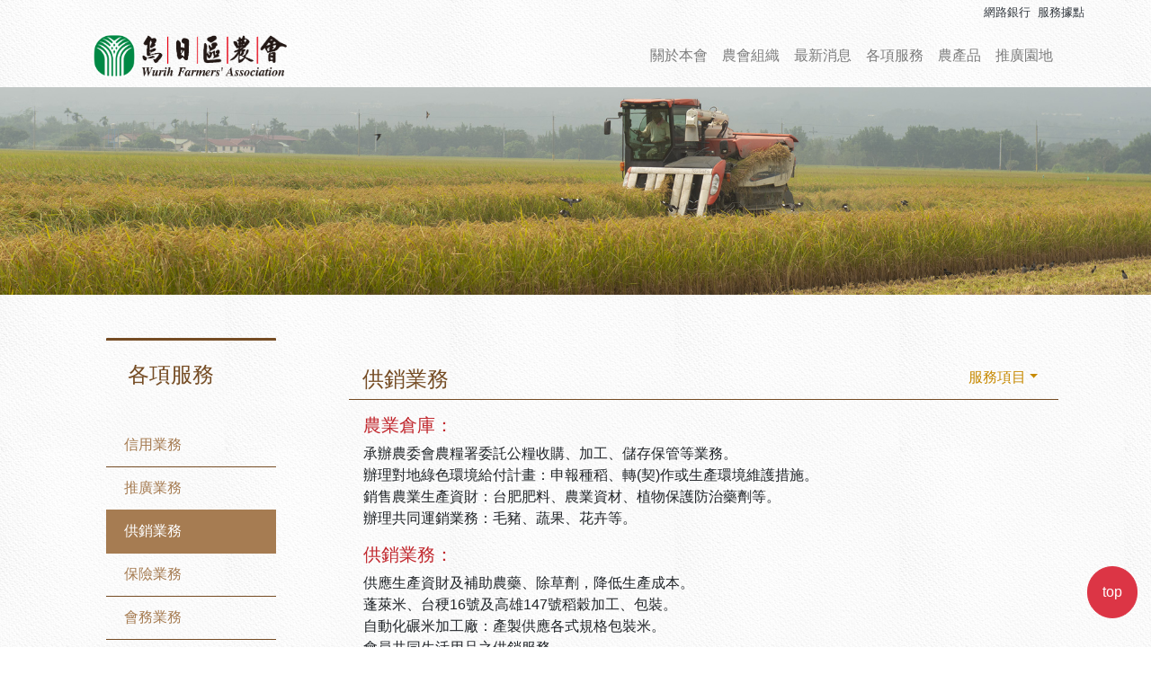

--- FILE ---
content_type: text/html; charset=utf-8
request_url: https://wurih.org.tw/2019/services/services_sales.aspx
body_size: 21370
content:


<!DOCTYPE html>

<html>
<head><meta http-equiv="Content-Type" content="text/html; charset=UTF-8" />
    <!--
    <title>

</title>
        -->
    
    <title>供銷業務-烏日區農會</title>

    <!-- Required meta tags -->
    <!-- Basic Page Needs
    ================================================== -->
    <meta charset="utf-8" /><meta name="author" content="wurih farmer;s association" /><meta name="keywords" content="烏日農會、農業推廣、農會組織、農特產品、花漾躍百年、烏農百週年、青年創業" />
    <!-- Mobile Specific Metas
    ================================================== -->
    <meta name="viewport" content="width=device-width, initial-scale=1, shrink-to-fit=no" />

    <!-- Bootstrap CSS -->
    <link rel="stylesheet" href="https://stackpath.bootstrapcdn.com/bootstrap/4.3.1/css/bootstrap.min.css" integrity="sha384-ggOyR0iXCbMQv3Xipma34MD+dH/1fQ784/j6cY/iJTQUOhcWr7x9JvoRxT2MZw1T" crossorigin="anonymous" /><link type="text/css" rel="stylesheet" href="//wurih.org.tw/2019/css/bootstrap.css" /><link type="text/css" rel="stylesheet" href="//wurih.org.tw/2019/css/bootstrap.min.css" /><link type="text/css" rel="stylesheet" href="//wurih.org.tw/2019/css/bootstrap-grid.css" /><link type="text/css" rel="stylesheet" href="//wurih.org.tw/2019/css/bootstrap-grid.min.css" /><link type="text/css" rel="stylesheet" href="//wurih.org.tw/2019/css/bootstrap-reboot.css" /><link type="text/css" rel="stylesheet" href="//wurih.org.tw/2019/css/bootstrap-reboot.min.css" />
    <!-- design css -->
    <link type="text/css" rel="stylesheet" href="//wurih.org.tw/2019/css/design.css" /><link type="text/css" rel="stylesheet" href="//wurih.org.tw/2019/css/design_about.css" /><link type="text/css" rel="stylesheet" href="//wurih.org.tw/2019/css/design_news.css" />
    <!-- Favicons
    ================================================== -->
    <link rel="shortcut icon" href="//wurih.org.tw/2019/image/wurih.ico" /><link rel="apple-touch-icon" href="../image/apple-touch-icon.png" /><link rel="apple-touch-icon" sizes="72x72" href="../images/apple-touch-icon-72x72.png" /><link rel="apple-touch-icon" sizes="114x114" href="../images/apple-touch-icon-114x114.png" /><link rel="apple-touch-icon" sizes="144x144" href="../images/apple-touch-icon-144x144.png" /></head>
<body>
    <form method="post" action="./services_sales.aspx" id="form1">
<div class="aspNetHidden">
<input type="hidden" name="__VIEWSTATE" id="__VIEWSTATE" value="/wEPDwUKMTQ5MDYxNTE5MmRkMyudd8VXguL0wgCbSivhFTpBxuOC5NhfIJEdHcnZVVE=" />
</div>

<div class="aspNetHidden">

	<input type="hidden" name="__VIEWSTATEGENERATOR" id="__VIEWSTATEGENERATOR" value="6810D979" />
</div>
        <div>
            <header>
                <!--首頁返回視窗-->
                <div class="container">

                    <div class="row justify-content-end ph_menu" id="top">
						<a id="HyperLinkMiniMenu1_3" class="p-1 text-dark" href="https://ebank.afisc.com.tw/ibank" target="_blank">網路銀行</a>
                        <a id="HyperLinkMiniMenu1_4" class="p-1 text-dark" href="../about/about_03.aspx" target="_self">服務據點</a>
                    </div>

                    <!--home menu-->
                    <nav class="navbar navbar-expand-lg navbar-light" id="top02">
                        <a href="../../index.aspx" target="_self">
                            <img src="//wurih.org.tw/2019/image/home/wurih_logo.png" class="logo_size">
                        </a>
                        <!--手機版導覽-->
                        <div class="ph_menu02">
							<a id="HyperLinkMiniMenu2_3" class="p-1 text-dark" href="https://ebank.naffic.org.tw/ibank/" target="_blank">網路銀行</a>
                            <a id="HyperLinkMiniMenu2_4" class="p-1 text-dark" href="../about/about_03.aspx" target="_self">服務據點</a>
                        </div>

                        <button class="navbar-toggler" type="button" data-toggle="collapse" data-target="#navbarNav" aria-controls="navbarNav" aria-expanded="false" aria-label="Toggle navigation">
                            <span class="navbar-toggler-icon"></span>
                        </button>

                        <div class="collapse navbar-collapse justify-content-end" id="navbarNav">
                            <ul class="navbar-nav">
                                <li class="nav-item">
                                    <a id="HyperLinkMenu01" class="nav-link" href="../about/about.aspx">關於本會</a>
                                </li>
                                <li class="nav-item">
                                    <a id="HyperLinkMenu02" class="nav-link" href="../organization/organization.aspx">農會組織</a>
                                </li>
                                <li class="nav-item">
                                    <a id="HyperLinkMenu03" class="nav-link" href="../news/news.aspx">最新消息</a>
                                </li>
                                <li class="nav-item">
                                    <a id="HyperLinkMenu04" class="nav-link" href="services_credit_01.aspx">各項服務</a>
                                </li>
                                <li class="nav-item">
                                    <a id="HyperLinkMenu05" class="nav-link" href="../produce/produce.aspx">農產品</a>
                                </li>
                                <li class="nav-item">
                                    <a id="HyperLinkMenu06" class="nav-link" href="../publicize/publicize.aspx">推廣園地</a>
                                </li>
                       
                                </li>
                            </ul>
                        </div>
                    </nav>
                </div>

            </header>


            <section>
                <!--關於本會banner-->
                <div class="container-fluid">
                    <div class="row">
                        <!--
                        <img src="//wurih.org.tw/2019/image/propagate_01.jpg" class="w-100 h-100">
                        -->
                        
    <img src="../images/services/Services_Banner.jpg" class="w-100 h-100">

                    </div>
                    <a href="#top">
                        <button type="button" class="btn btn-danger btn04  ph_menu">top</button></a>
                    <a href="#top02">
                        <button type="button" class="btn btn-danger btn04 ph_menu02">top</button></a>
                </div>
                <!--/banner-->

                <div class="container">
                    <div class="row">
                        <div class="col-lg-3 col-md-12 col-xs-12 p-lg-5 p-md-2">
                            
    <h4 class="p-4 bd-tp font-display">各項服務</h4>
    <div class="list-group pt-2" id="list-tab" role="tablist">
        <a id="ContentPlaceHolder_left_HyperLink1" class="list-group-item bgcolor01 bd-bt" href="https://wurih.org.tw/2019/services/services_credit_01.aspx" target="_self">信用業務</a>
        <a id="ContentPlaceHolder_left_HyperLink2" class="list-group-item bgcolor01 bd-bt" href="services_publicize.aspx" target="_self">推廣業務</a>
        <a id="ContentPlaceHolder_left_HyperLink3" class="list-group-item bgcolor01 bd-bt active" href="services_sales.aspx" target="_self">供銷業務</a>
        <a id="ContentPlaceHolder_left_HyperLink4" class="list-group-item bgcolor01 bd-bt" href="services_insurance.aspx" target="_self">保險業務</a>
        <a id="ContentPlaceHolder_left_HyperLink5" class="list-group-item bgcolor01 bd-bt" href="services_member.aspx" target="_self">會務業務</a>
        <a id="ContentPlaceHolder_left_HyperLink6" class="list-group-item bgcolor01 bd-bt" href="services_bulletin.aspx" target="_self">公告事項</a>
        <a id="ContentPlaceHolder_left_HyperLink7" class="list-group-item bgcolor01 bd-bt" href="services_download.aspx" target="_self">表單下載</a>
        <a id="ContentPlaceHolder_left_HyperLink8" class="list-group-item bgcolor01 bd-bt" href="https://ebank.afisc.com.tw/ibank" target="_blank">網路銀行</a>
    </div>

                        </div>

                        <div class="col-lg-9 col-md-12 col-xs-12 p-lg-5 p-md-2">
                            
    <div class="tab-content pt-4" id="nav-tabContent">

        <!--信用業務開頭-->
        <div class="tab-pane fade show active" id="list-home" role="tabpanel" aria-labelledby="list-home-list">

            <div class="row bd-bt">

                <div class="col-md-10">
                    <h4 class="pt-2">供銷業務</h4>
                </div>

                <div class="col-md-2">
                    <ul class="nav">
                        <li class="nav-item dropdown">
                            <a class="nav-link dropdown-toggle font03" data-toggle="dropdown" href="#" role="button" aria-haspopup="true" aria-expanded="false">服務項目</a>
                            <div class="dropdown-menu">
                                <a id="ContentPlaceHolder_right_HyperLink_DD_00" class="dropdown-item" href="services_sales.aspx" target="_self">供銷業務</a>
                                <a id="ContentPlaceHolder_right_HyperLink_DD_01" class="dropdown-item" href="services_sales_01.aspx" target="_self">停車場出租管理</a>
                            </div>
                        </li>
                    </ul>
                </div>

            </div>

            <!--內文字-->
            <div class="row p-3">
				<h5 class="w-100">農業倉庫：</h5>
				<p>
                承辦農委會農糧署委託公糧收購、加工、儲存保管等業務。<br>
                辦理對地綠色環境給付計畫：申報種稻、轉(契)作或生產環境維護措施。<br>
                銷售農業生產資財：台肥肥料、農業資材、植物保護防治藥劑等。<br>
                辦理共同運銷業務：毛豬、蔬果、花卉等。<br>	
                </p>
				<h5 class="w-100">供銷業務：</h5>
				<p>
				供應生產資財及補助農藥、除草劑，降低生產成本。<br>
                蓬萊米、台稉16號及高雄147號稻穀加工、包裝。<br>
                自動化碾米加工廠：產製供應各式規格包裝米。<br>
                會員共同生活用品之供銷服務。<br>
                </p>
			    <h5 class="w-100">自營業務：</h5>
				<p>
				創立『烏溪糧倉』品牌、研發農產品加工。<br>
                展售品牌包裝米、雞蛋、生鮮蔬果、保久乳、烏溪糧倉米禮盒、各地優質農產品、精鹽。<br>
                辦理廟宇普渡等專案商品服務。<br>
                本會停車場短、長期出租業務。<br>
				</p>
            </div>
        </div>
    </div>

                        </div>

                    </div>
                </div>




            </section>

            <footer class="page-footer font-small fontcolor02">
                <!-- Footer Links -->
                <div class="container text-md-left">
                    <!-- Grid row -->
                    <div class="row">
                        <!-- Grid column -->

                        <div class="col-md-12 pt-1">
                            <nav aria-label="breadcrumb">
                                <ol class="breadcrumb bgcolor">
                                    <li class="breadcrumb-item"><a href="../../index.aspx" target="_self">首頁</a></li>
                                    
                                    
    
    <li class="breadcrumb-item active" aria-current="page">各項服務</li>

                                </ol>
                            </nav>
                        </div>

                        <div class="col-md-4">
                            <!-- Content -->
                            <img src="//wurih.org.tw/2019/image/home/wurih_logo_02.png" width="200">
                            <address>
                                <a href="https://goo.gl/maps/UJYgpBqHaW3mG8q66">臺中市烏日區烏日里三民街179號</a><br>
                                <a style="color: #754C24;">週一至週五 上午8:00~下午4:30</a><br>
                                <a style="color: #754C24;">TEL:04-2337-6150</a><br>
                                <a style="color: #754C24;">FAX:04-2336-3181</a><br>
                                <a href="mailto:wurih.org@gmail.com"</a>
                            </address>
                        </div>
                        <!-- Grid column -->

                        <div class="col-md-2">

                            <ul class="list-unstyled">
                                <li>
                                    <a id="HyperLinkFootMenu1_1" href="../about/about.aspx" target="_self">關於本會</a>
                                </li>
                                <li>
                                    <a id="HyperLinkFootMenu1_2" href="../about/about_01.aspx" target="_self">總幹事的話</a>
                                </li>
                                <li>
                                   <a id="HyperLinkFootMenu1_4" href="../about/about_03.aspx" target="_self">服務據點</a>
                                </li>
                            </ul>

                            <ul class="list-unstyled">
                                <li>
                                    <a id="HyperLinkFootMenu2_1" href="../organization/organization.aspx" target="_self">農會組織</a>
                                </li>
                                <li>
                                    <a id="HyperLinkFootMenu2_2" href="../organization/organization_01.aspx" target="_self">理事會</a>
                                </li>
                                <li>
                                    <a id="HyperLinkFootMenu2_3" href="../organization/organization.aspx" target="_self">more..</a>
                                </li>
                            </ul>
                        </div>
                        <!-- Grid column -->

                        <!-- Grid column -->
                        <div class="col-md-2">
                            <!-- Links -->
                            <ul class="list-unstyled">
                                <li>
                                    <a id="HyperLinkFootMenu3_1" href="../news/news.aspx" target="_self">最新消息</a>
                                </li>
                                <li>
                                    <a id="HyperLinkFootMenu3_2" href="../news/news_01.aspx" target="_self">信用部</a>
                                </li>
                                <li>
                                    <a id="HyperLinkFootMenu3_3" href="../news/news_02.aspx" target="_self">推廣部</a>
                                </li>
                                <li>
                                    <a id="HyperLinkFootMenu3_4" href="../news/news_03.aspx" target="_self">會務部</a>
                                </li>
                                <li>
                                    <a id="HyperLinkFootMenu3_5" href="../news/news.aspx" target="_self">more...</a>
                                </li>
                            </ul>
                            <!-- Links -->

                            <ul class="list-unstyled">
                                <li>
                                    <a id="HyperLinkFootMenu4_1" href="../publicize/publicize.aspx" target="_self">農事推廣</a>
                                </li>
                                <li>
                                    <a id="HyperLinkFootMenu4_2" href="../publicize/publicize1.aspx" target="_self">家政推廣</a>
                                </li>
                                <li>
                                    <a id="HyperLinkFootMenu4_3" href="../publicize/publicize2.aspx" target="_self">四健推廣</a>
                                </li>
                            </ul>
                        </div>
                        <!-- Grid column -->

                        <div class="col-md-2">
                            <!-- Links -->
                            <ul class="list-unstyled">
                                <li>
                                    <a id="HyperLinkFootMenu5_1" href="https://wurih.org.tw/2019/services/services_credit_01.aspx" target="_self">各項服務</a>
                                </li>
                                <li>
                                    <a id="HyperLinkFootMenu5_2" href="https://wurih.org.tw/2019/services/services_credit_01.aspx" target="_self">信用業務</a>
                                </li>
                                <li>
                                    <a id="HyperLinkFootMenu5_3" href="services_publicize.aspx" target="_self">推廣業務</a>
                                </li>
                                <li>
                                    <a id="HyperLinkFootMenu5_4" href="services_sales.aspx" target="_self">供銷業務</a>
                                </li>
                                <li>
                                    <a id="HyperLinkFootMenu5_5" href="services_insurance.aspx" target="_self">保險業務</a>
                                </li>
                                <li>
                                    <a id="HyperLinkFootMenu5_6" href="services_member.aspx" target="_self">會務業務</a>
                                </li>
                                <li>
                                    <a id="HyperLinkFootMenu5_8" href="services_plan.aspx" target="_self">公告事項</a>
                                </li>
                            </ul>
                        </div>
                        <!-- Links -->
                        <!-- Grid column -->

                        <div class="col-md-2">
                            <!-- Links -->
                            <!-- Links -->
                            <ul class="list-unstyled">
                                <li>
                                    <a id="HyperLinkFootMenu6_1" href="services_download.aspx" target="_self">表單下載</a>
                                </li>
                                <li>
                                    <a id="HyperLinkFootMenu6_2" href="services_credit.aspx" target="_self">more...</a>
                                </li>
                            </ul>

                            <ul class="list-unstyled">
                                <li>
                                    <a id="HyperLinkFootMenu7_1" href="../produce/produce.aspx" target="_self">農產品</a>
                                </li>
                                <li>
                                    <a id="HyperLinkFootMenu7_2" href="../produce/produce_01.aspx" target="_self">烏農市集</a>
                                </li>
                                <li>
                                    <a id="HyperLinkFootMenu7_3" href="../friendlylinks/friendlylinks.aspx" target="_self">友善連結</a>
                                </li>
                            <li>

                            <ul class="list-unstyled">
                                <li>
                                    <a id="HyperLinkFootMenu8_1" href="../wurih_news/wurih_news.aspx" target="_self">烏日農訊</a>
                                </li>   
                            </ul>


                        </div>
                    </div>
                </div>

                <!-- Grid column -->
            </footer>

            <div class="footer-copyright text-center py-3 pd-0 index-links01 ph_footer">
               Copyright (C) Wurih Farmers' Association . All Rights Reserved.
            </div>
            <!-- Grid row -->


            <!-- Copyright -->



            <!--fb專頁連結-->
            <div id="fb-root"></div>
            <script async defer crossorigin="anonymous" src="//connect.facebook.net/zh_TW/sdk.js#xfbml=1&version=v4.0&appId=2229203247318316&autoLogAppEvents=1"></script>
            <!-- Optional JavaScript -->
            <!-- jQuery first, then Popper.js, then Bootstrap JS -->
            <script src="//code.jquery.com/jquery-3.3.1.slim.min.js" integrity="sha384-q8i/X+965DzO0rT7abK41JStQIAqVgRVzpbzo5smXKp4YfRvH+8abtTE1Pi6jizo" crossorigin="anonymous"></script>
            <script src="https://cdnjs.cloudflare.com/ajax/libs/popper.js/1.14.7/umd/popper.min.js" integrity="sha384-UO2eT0CpHqdSJQ6hJty5KVphtPhzWj9WO1clHTMGa3JDZwrnQq4sF86dIHNDz0W1" crossorigin="anonymous"></script>
            <script src="https://stackpath.bootstrapcdn.com/bootstrap/4.3.1/js/bootstrap.min.js" integrity="sha384-JjSmVgyd0p3pXB1rRibZUAYoIIy6OrQ6VrjIEaFf/nJGzIxFDsf4x0xIM+B07jRM" crossorigin="anonymous"></script>
        </div>
    </form>
</body>
</html>


--- FILE ---
content_type: text/css
request_url: https://wurih.org.tw/2019/css/design.css
body_size: 2435
content:

body{
	background: url(../image/home/bg_01.jpg);
	background-repeat : repeat;
}



/*navbar style*/

.text-dark{
	font-size: 0.8em;
}


.nav-link{
font-size: 1em;
}


/*選單字體螢幕調整*/
@media only screen and (max-width:1200px) {
.nav-link{
font-size: 0.9em;
}
}


/*當螢幕寬度小於768px*/
/*footer hiddin*/
@media only screen and (max-width:768px) {

footer{
display:none;
}

.ph01{
max-width: 90%;
}
.index-links01{
	margin-top: 10px;
	border-top:1px #a67c52 solid;
}

.pt-myself{
	padding-top: 10px;
}
}

/*當螢幕寬幅大於 768px*/
@media only screen and (min-width:768px) {

.ph01{
max-width: 90%;
}

.index-links01{
	margin-top: 24px;
	margin-bottom: 24px;
	border-left: 1px #a67c52 solid;
}



.pt-myself{
	padding-top: 70px;
}

.ph_footer{
	display:none;
}
}


/*手機選單調整*/
/*螢幕小於寬幅990px*/
@media only screen and (max-width:990px) {


.slide-pc{
  display: none;
}

.ph_menu{
	display:none;
}

.logo_size{
	width: 100%;
}

.index-links02{
	margin-top: 20px;
	margin-right: 10px;
	margin-left: 10px;
	border-top:1px #a67c52 solid;
}
.index-links03{
	margin-top: 20px;
	margin-right: 10px;
	margin-left: 10px;
}
}

/*當螢幕大於寬幅990px*/
@media only screen and (min-width:990px){

/*水平分割*/
.index-links02{
	margin-top: 20px;
	border-top:1px #a67c52 solid;
}

.fontcolor06{
	color:#fff;
}


.ph_logo{
display:none;
}

.ph_menu02{
	display:none;
}

.index-links01{
	margin-top: 24px;
	margin-bottom: 24px;
	border-left: 1px #a67c52 solid;
}

.slide-ph{
	display: none;
}

.ph_menu02 a{
	font-size: 1em;
}

.fontcolor05 h3{
	color:#4c4948;
	font-weight: none;
	font-size: 1.3em;
}
.logo_size{
	width:220px;
}
}




/*內文*/
h1{
	color:#8c6239;
	font-size: 1.6em;
	font-weight:bold;
}

h2{
	color:#e24300;
	font-size: 1em;
}

h3{
	color:#ad4100;
	font-weight:bold;
}


.hr01{
	width:2px;
	height:100px;
}

.list-none{
	list-style-type:none;
}

/*最新消息對齊容積*/
.index-links04{
	margin-top: 24px;
	margin-bottom: 24px;
}


.bgcolor{
	background:transparent;
}


.btn-pr{
	float:right;
}

.btn01{
	color:#a67c52;
	width: 120px;
	border: 2px solid #a67c52;
    border-radius: 20px;
    margin-right:10px;
    margin-top:10px;
    margin-bottom:20px;
}

.btn01:hover {
    background-color: #a67c52; 
    border: 2px solid #a67c52;
}

/*footer background/
/*置底圖*/
footer{
	background-color:#ffba3f;
}

.fontcolor01 a{
	color:#a67c52;
}


.fontcolor02 a{
	color:#534741;
}

.fontcolor03 a{
	color:#4c4948;
}

.fontcolor04{
	color:#fff;
}

.breadcrumb-item.active{
	color:#534741;
}


/*靠齊樣式*/
.pull-right{
	padding-right: 0;
}
.pull-left{
	padding-left: 0;
}



--- FILE ---
content_type: text/css
request_url: https://wurih.org.tw/2019/css/design_about.css
body_size: 6885
content:

body{
	background: url(../image/home/bg_01.jpg);
	background-repeat : repeat;
}



/*navbar style*/

.text-dark{
	font-size: 0.8em;
}


.nav-link{
font-size: 1em;
}


/*選單字體螢幕調整*/

@media only screen and (min-width:1200px) {
.btn02{
	color:#a67c52;
	font-size: 0.9em;
	width: 100px;
	border: 2px solid #a67c52;
    border-radius: 20px;
}

.btn02:hover {
    background-color: #a67c52; 
    border: 2px solid #a67c52;
}
}


@media only screen and (max-width:1200px) {
.nav-link{
font-size: 0.9em;
}

	

.btn02{
	color:#a67c52;
	font-size: 0.9em;
	width: 100px;
	border: 2px solid #a67c52;
    border-radius: 20px;
}

.btn02:hover {
    background-color: #a67c52; 
    border: 2px solid #a67c52;
}
}


/*手機選單調整*/
/*螢幕小於寬幅990px*/
@media only screen and (max-width:990px) {

.ph_menu{
	display:none;
}
.ph_logo{
width: 100%;
}
.logo_size{
	width:100%;
}
.font-display{
	display: none;
}
.font03{
	font-size: 1em;
}
}

/*當螢幕大於寬幅990px*/
@media only screen and (min-width:990px){

/*水平分割*/

.ph_logo{
display:none;
}

.ph_menu02{
	display:none;
}

.index-links01{
	margin-top: 24px;
	margin-bottom: 24px;
	border-left: 1px #a67c52 solid;
}

.ph_menu02 a{
	font-size: 1em;
}
.logo_size{
	width:220px;
}
}


/*內文*/
h4{
	color: #754c24;
}

h5{
	color: #c1272d;
}

.fontcolor02 a{
	color:#754c24;
}

.font01{
	font-size: 0.6em;
	color:#c1272d;
}

.font02{
	font-size: 0.7em;
	color:#666666;
}


/*內文修改*/
.bgcolor{
	background:transparent;
}

.bd-tp{
	border-top:3px #754c24 solid;
	border-radius:1px;
}

.bgcolor01{
 background-color: transparent;
}






/*boostrap直接改寫*/
.list-group a{
	color:#a67c52;
}

.list-group-item{
	border:none;
}

.bd-bt{
	border-bottom: 1px #754c24 solid;
}

.bd-bt02{
	border-bottom: 1px #cccccc solid;
}

.bd-top{
	border-top: 1px #cccccc solid;
}

.bd-bold{
	border-top: 2px #b3b3b3 solid;
}

.list-group-item.active{
	background-color: #a67c52;
	border-color: #a67c52;
}

/*footer background/
/*置底圖*/

.breadcrumb-item.active{
	color:#534741;
}


/*靠齊樣式*/
.pull-right{
	padding-right: 0;
}
.pull-left{
	padding-left: 0;
}

/*top*/
.btn04{
	z-index: 1;
    position: fixed;
    border-radius:30px;
    bottom: 2em;
    right: 15px;
    font-size: 16px;
    padding: 1em;
}

/*boostrap按鈕樣式修改*/
.btn-outline-secondary{
	color: #8c6239;
	border: 1.5px solid #8c6239;
}

.btn-outline-secondary:hover{
	background-color: #8c6239;
	border-color: #8c6239;
}


.btn-outline-light{
	border-style: hidden;
}
.btn-outline-light:hover{
	background-color: transparent; 

}


/*當螢幕大於寬幅1200px*/
@media only screen and (min-width:1200px){

.bgpt{
	z-index: 1;
    position: absolute;
    width: 80px;
    height: 80px;
    border-radius:70px;
    top:500px;
    left: 78px;
    font-size: 16px;
}

.bgpt02{
	z-index: 1;
    position: absolute;
    width: 80px;
    height: 80px;
    border-radius:70px;
    top:500px;
    right: 92px;
    font-size: 16px;
}

.bgpt03{
	z-index: 1;
    position: absolute;
    width: 80px;
    height: 80px;
    border-radius:70px;
    top:590px;
    left: 365px;
    font-size: 16px;
}

.bgpt04{
	z-index: 1;
    position: absolute;
    width: 80px;
    height: 80px;
    border-radius:70px;
    top:740px;
    left: 365px;
    font-size: 16px;
}

.bgpt05{
	z-index: 1;
    position: absolute;
    width: 200px;
    height: 40px;
    top:875px;
    left: 300px;
    font-size: 16px;
}

.bgpt06{
	z-index: 1;
    position: absolute;
    width: 200px;
    height: 40px;
    top:925px;
    left: 300px;
    font-size: 16px;
}

.bgpt07{
	z-index: 1;
    position: absolute;
    width: 200px;
    height: 40px;
    top:980px;
    left: 300px;
    font-size: 16px;
}

.bgpt08{
	z-index: 1;
    position: absolute;
    width: 200px;
    height: 40px;
    top:1030px;
    left: 300px;
    font-size: 16px;
}

.bgpt09{
	z-index: 1;
    position: absolute;
    width: 200px;
    height: 40px;
    top:1080px;
    left: 300px;
    font-size: 16px;
}

.bgpt10{
	z-index: 1;
    position: absolute;
    width: 200px;
    height: 40px;
    top:1135px;
    left: 300px;
    font-size: 16px;
}

.bgpt11{
	z-index: 1;
    position: absolute;
    width: 200px;
    height: 40px;
    top:1190px;
    left: 300px;
    font-size: 16px;
}

.bgpt12{
	z-index: 1;
    position: absolute;
    width: 200px;
    height: 40px;
    top:1240px;
    left: 300px;
    font-size: 16px;
}

.bgpt13{
	z-index: 1;
    position: absolute;
    width: 200px;
    height: 40px;
    top:1045px;
    right: 50px;
    font-size: 16px;
}

.bgpt14{
	z-index: 1;
    position: absolute;
    width: 200px;
    height: 40px;
    top:1095px;
    right: 50px;
    font-size: 16px;
}


.bgpt15{
	z-index: 1;
    position: absolute;
    width: 200px;
    height: 40px;
    top:1145px;
    right: 50px;
    font-size: 16px;
}
}


/*螢幕小於寬幅780px*/
@media only screen and (max-width:1199px) {

.bgpt{
	z-index: 1;
    position: absolute;
    width: 70px;
    height: 70px;
    border-radius:70px;
    top: 430px;
    left: 70px;
    font-size: 16px;
}

.bgpt02{
	z-index: 1;
    position: absolute;
    width: 70px;
    height: 70px;
    border-radius:70px;
    top:430px;
    right: 82px;
    font-size: 16px;
}    

.bgpt03{
	z-index: 1;
    position: absolute;
    width: 70px;
    height: 70px;
    border-radius:70px;
    top:505px;
    left: 310px;
    font-size: 16px;
}

.bgpt04{
	z-index: 1;
    position: absolute;
    width: 70px;
    height: 70px;
    border-radius:70px;
    top:630px;
    left: 310px;
    font-size: 16px;
}

.bgpt05{
	z-index: 1;
    position: absolute;
    width: 150px;
    height: 30px;
    top:740px;
    left: 265px;
    font-size: 16px;
}

.bgpt06{
	z-index: 1;
    position: absolute;
    width: 150px;
    height: 30px;
    top:780px;
    left: 265px;
    font-size: 16px;
}

.bgpt07{
	z-index: 1;
    position: absolute;
    width: 150px;
    height: 30px;
    top:825px;
    left: 265px;
    font-size: 16px;
}

.bgpt08{
	z-index: 1;
    position: absolute;
    width: 150px;
    height: 30px;
    top:870px;
    left: 265px;
    font-size: 16px;
}

.bgpt09{
	z-index: 1;
    position: absolute;
    width: 150px;
    height: 30px;
    top:910px;
    left: 265px;
    font-size: 16px;
}

.bgpt10{
	z-index: 1;
    position: absolute;
    width: 150px;
    height: 30px;
    top:955px;
    left: 265px;
    font-size: 16px;
}

.bgpt11{
	z-index: 1;
    position: absolute;
    width: 150px;
    height: 30px;
    top:995px;
    left: 265px;
    font-size: 16px;
}

.bgpt12{
	z-index: 1;
    position: absolute;
    width: 150px;
    height: 30px;
    top:1040px;
    left: 265px;
    font-size: 16px;
}

.bgpt13{
	z-index: 1;
    position: absolute;
    width: 150px;
    height: 40px;
    top:870px;
    right: 60px;
    font-size: 16px;
}

.bgpt14{
	z-index: 1;
    position: absolute;
    width: 150px;
    height: 40px;
    top:910px;
    right: 60px;
    font-size: 16px;
}


.bgpt15{
	z-index: 1;
    position: absolute;
    width: 150px;
    height: 40px;
    top:950px;
    right: 60px;
    font-size: 16px;
}    
}












--- FILE ---
content_type: text/css
request_url: https://wurih.org.tw/2019/css/design_news.css
body_size: 598
content:

/*news css*/
td a{
	color: #c69c6d;
}

td a:hover{
	color: #8c6239;
}

.page-item a{
	color: #c69c6d;
}

.page-item a:hover{
	color: #8c6239;
}

.btn03{
	color:#a67c52;
	border:1px #a67c52 solid;
}

.btn03:hover {
    background-color: #a67c52; 
    border: 1px solid #a67c52;
}	

/*service*/
.font03{
	color:#c78a03;
}

.font03:hover{
	color:#ac6c28;
}

.font04{
	color:#5f5e5d;
	font-size: 0.8em;
}

.font05{
	color:#ac6c28;
}

.bd-service{
	border:2px #666666
	solid;
}

.nav-pills .nav-link.active, .nav-pills .show>.nav-link {
	background-color: #a67c52;
	}
/*host*/

.font06{
	color:#f15a24;
}

.font07{
	color:#339100;
}

.font08{
	color: #c1272d;
}

.bd-bt02{
  border-width:1px;
  border-bottom-style:dashed;
  border-color:#b3b3b3;
}

.btn-outline-secondary{
	border-color: #8c6239;
}










